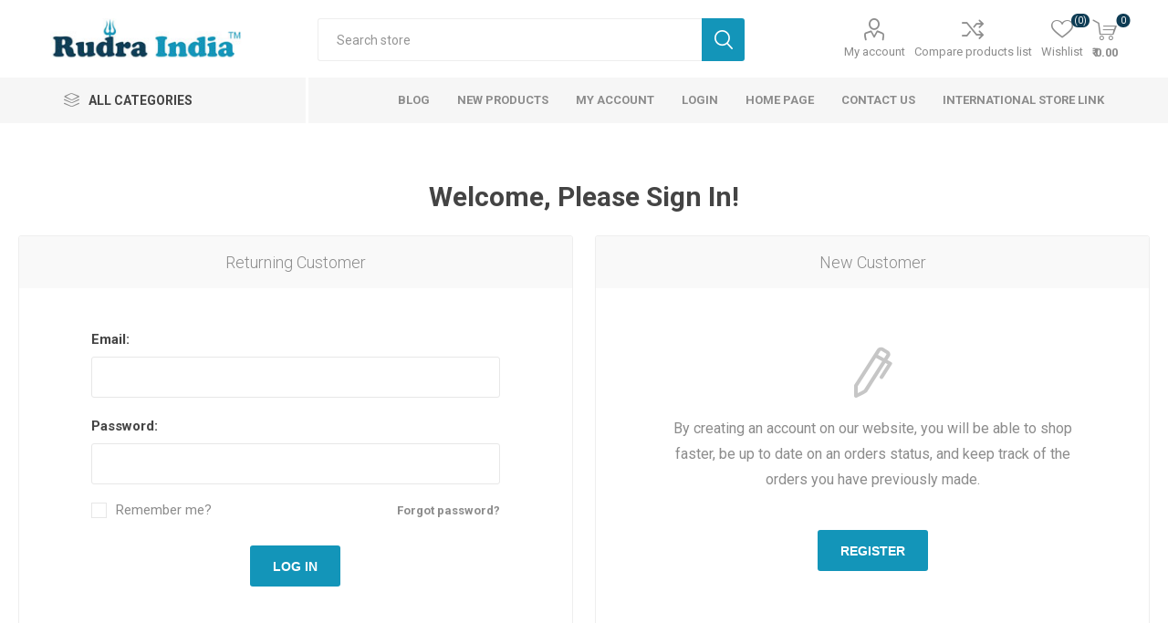

--- FILE ---
content_type: text/html; charset=utf-8
request_url: https://rudraindia.org/login?returnUrl=%2Flakshmi-ganesh-idol-set
body_size: 25032
content:
<!DOCTYPE html><html lang=en class=html-login-page><head><title>Rudra India : Religious, Yoga, Spiritual and Wellness Products Store. Login</title><meta charset=UTF-8><meta name=description content=""><meta name=keywords content=""><meta name=generator content=nopCommerce><meta name=viewport content="width=device-width, initial-scale=1, maximum-scale=1, user-scalable=0"><link rel=preload as=font href=/Themes/Emporium/Content/icons/emporium-icons.woff crossorigin><link href="https://fonts.googleapis.com/css?family=Roboto:300,400,700&amp;subset=cyrillic-ext,greek-ext&amp;display=swap" rel=stylesheet><script>!function(n,t,i,r,u,f,e){n.fbq||(u=n.fbq=function(){u.callMethod?u.callMethod.apply(u,arguments):u.queue.push(arguments)},n._fbq||(n._fbq=u),u.push=u,u.loaded=!0,u.version="2.0",u.agent="plnopcommerce",u.queue=[],f=t.createElement(i),f.async=!0,f.src=r,e=t.getElementsByTagName(i)[0],e.parentNode.insertBefore(f,e))}(window,document,"script","https://connect.facebook.net/en_US/fbevents.js");fbq("init","147958607847456",{external_id:"5cc009e4-24cc-46ab-82ed-1062f14674d6"});fbq("track","PageView")</script><script async src="https://www.googletagmanager.com/gtag/js?id=G-8E9B323466"></script><script>function gtag(){dataLayer.push(arguments)}window.dataLayer=window.dataLayer||[];gtag("js",new Date);gtag("config","G-8E9B323466")</script><link href=/bundles/2yzs0q_k8lgmtbodtpbvs8sdkfesxgkhghsp5icj6-4.min.css rel=stylesheet><link rel="shortcut icon" href=/icons/icons_0/favico.ico><body><div class=ajax-loading-block-window style=display:none></div><div id=dialog-notifications-success title=Notification style=display:none></div><div id=dialog-notifications-error title=Error style=display:none></div><div id=dialog-notifications-warning title=Warning style=display:none></div><div id=bar-notification class=bar-notification-container data-close=Close></div><!--[if lte IE 8]><div style=clear:both;height:59px;text-align:center;position:relative><a href=http://www.microsoft.com/windows/internet-explorer/default.aspx target=_blank> <img src=/Themes/Emporium/Content/img/ie_warning.jpg height=42 width=820 alt="You are using an outdated browser. For a faster, safer browsing experience, upgrade for free today."> </a></div><![endif]--><div class=master-wrapper-page><div class=responsive-nav-wrapper-parent><div class=responsive-nav-wrapper><div class=menu-title><span>Menu</span></div><div class=search-wrap><span>Search</span></div><div class=mobile-logo><a href="/" class=logo> <img alt="Rudra India" title="Rudra India" src=https://www.rudraindia.org/images/thumbs/0000020_logowebsite1.jpeg></a></div><div class=shopping-cart-link></div><div class=personal-button id=header-links-opener><span>Personal menu</span></div></div></div><div class=header><div class=header-upper><div class=header-selectors-wrapper></div></div><div class=header-lower><div class=header-logo><a href="/" class=logo> <img alt="Rudra India" title="Rudra India" src=https://www.rudraindia.org/images/thumbs/0000020_logowebsite1.jpeg></a></div><div class="search-box store-search-box"><div class=close-side-menu><span class=close-side-menu-text>Search store</span> <span class=close-side-menu-btn>Close</span></div><form method=get id=small-search-box-form action=/search><input type=text class=search-box-text id=small-searchterms autocomplete=off name=q placeholder="Search store" aria-label="Search store"> <button type=submit class="button-1 search-box-button">Search</button></form></div><div class=header-links-wrapper><div class=header-links><ul><li><a href=/customer/info class="ico-account opener" data-loginurl=/login>My account</a><div class=profile-menu-box><div class=close-side-menu><span class=close-side-menu-text>My account</span> <span class=close-side-menu-btn>Close</span></div><div class=header-form-holder><a href="/register?returnUrl=%2Flakshmi-ganesh-idol-set" class=ico-register>Register</a> <a href="/login?returnUrl=%2Flakshmi-ganesh-idol-set" class=ico-login>Log in</a></div></div><li><a href=/compareproducts class=ico-compare>Compare products list</a><li><a href=/wishlist class=ico-wishlist> <span class=wishlist-label>Wishlist</span> <span class=wishlist-qty>(0)</span> </a></ul><div class=mobile-flyout-wrapper><div class=close-side-menu><span class=close-side-menu-text>Shopping cart</span> <span class=close-side-menu-btn>Close</span></div><div id=flyout-cart class=flyout-cart data-removeitemfromcarturl=/EmporiumTheme/RemoveItemFromCart data-flyoutcarturl=/EmporiumTheme/FlyoutShoppingCart><div id=topcartlink><a href=/cart class=ico-cart> <span class=cart-qty>0</span> <span class=cart-label> &#x20B9; 0.00 </span> </a></div><div class=mini-shopping-cart><div class=flyout-cart-scroll-area><p>You have no items in your shopping cart.</div></div></div></div></div></div></div><div class=header-menu-parent><div class="header-menu categories-in-side-panel"><div class=category-navigation-list-wrapper><span class=category-navigation-title>All Categories</span><ul class="category-navigation-list sticky-flyout"></ul></div><div class=close-menu><span class=close-menu-text>Menu</span> <span class=close-menu-btn>Close</span></div><ul class=mega-menu data-isrtlenabled=false data-enableclickfordropdown=true><li><a href=/blog title=Blog><span> Blog</span></a><li><a href=/newproducts title="New Products"><span> New Products</span></a><li><a href=/customer/info title="My Account"><span> My Account</span></a><li><a href=/login title=Login><span> Login</span></a><li><a href="/" title="Home Page"><span> Home Page</span></a><li><a href=/contactus title="Contact Us"><span> Contact Us</span></a><li><a href=https://us.rudraindia.org title="International Store Link"><span> International Store Link</span></a><li class="mega-menu-categories root-category-items"><a href=/rudraksha-mala>Rudraksha Mala</a><li class="mega-menu-categories root-category-items"><a href=/mala>Mala</a><li class="has-sublist mega-menu-categories root-category-items"><a class=with-subcategories href=/rudraksha-mukhi>Rudraksha Mukhi</a><div class=plus-button></div><div class=sublist-wrap><ul class=sublist><li class=back-button><span>Back</span><li><a class=lastLevelCategory href=/one-mukhi-rudraksha title="One Mukhi Rudraksha"><span>One Mukhi Rudraksha</span></a><li><a class=lastLevelCategory href=/two-mukhi-rudraksha title="Two Mukhi (Face) Rudraksha"><span>Two Mukhi (Face) Rudraksha</span></a><li><a class=lastLevelCategory href=/three-mukhi-rudraksha title="Three Mukhi (Face) Rudraksha"><span>Three Mukhi (Face) Rudraksha</span></a><li><a class=lastLevelCategory href=/four-mukhi-rudraksha title="Four Mukhi (Face) Rudraksha"><span>Four Mukhi (Face) Rudraksha</span></a><li><a class=lastLevelCategory href=/5-mukhi-rudraksha-nepali title="Five Mukhi (Face) Rudraksha"><span>Five Mukhi (Face) Rudraksha</span></a><li><a class=lastLevelCategory href=/six-mukhi-rudraksha title="Six Mukhi Rudraksha"><span>Six Mukhi Rudraksha</span></a><li><a class=lastLevelCategory href=/ganesha-rudraksha title="Ganesha Rudraksha"><span>Ganesha Rudraksha</span></a><li><a class=lastLevelCategory href=/gauri-shankar-rudraksha title="Gauri Shankar Rudraksha"><span>Gauri Shankar Rudraksha</span></a><li><a class=lastLevelCategory href=/rudraksha-seven-mukhi title="Seven Mukhi (Face) Rudraksha"><span>Seven Mukhi (Face) Rudraksha</span></a><li><a class=lastLevelCategory href=/eight-mukhi-rudraksha title="Eight Mukhi (Face) Rudraksha"><span>Eight Mukhi (Face) Rudraksha</span></a><li><a class=lastLevelCategory href=/nine-mukhi-rudraksha title="Nine Mukhi (Face) Rudraksha"><span>Nine Mukhi (Face) Rudraksha</span></a><li><a class=lastLevelCategory href=/ten-mukhi-rudraksha title="Ten Mukhi (Face) Rudraksha"><span>Ten Mukhi (Face) Rudraksha</span></a><li><a class=lastLevelCategory href=/eleven-mukhi-rudraksha title="Eleven Mukhi (Face) Rudraksha"><span>Eleven Mukhi (Face) Rudraksha</span></a><li><a class=lastLevelCategory href=/twelve-mukhi-rudraksha title="Twelve Mukhi (Face) Rudraksha"><span>Twelve Mukhi (Face) Rudraksha</span></a><li><a class=lastLevelCategory href=/thirteen-mukhi-rudraksha title="Thirteen Mukhi (Face) Rudraksha"><span>Thirteen Mukhi (Face) Rudraksha</span></a><li><a class=lastLevelCategory href=/fourteen-mukhi-rudraksha title="Fourteen Mukhi (Face )Rudraksha"><span>Fourteen Mukhi (Face )Rudraksha</span></a><li><a class=lastLevelCategory href=/fifteen-mukhi-rudraksha title="Fifteen Mukhi (Face) Rudraksha"><span>Fifteen Mukhi (Face) Rudraksha</span></a></ul></div><li class="mega-menu-categories root-category-items"><a href=/rudraksha-kavach>Rudraksha kavach</a><li class="mega-menu-categories root-category-items"><a href=/reiki-healing-items>Reiki and Vaastu Products</a><li class="mega-menu-categories root-category-items"><a href=/bracelet>Bracelets</a><li class="mega-menu-categories root-category-items"><a href=/sphatik-items>Sphatik Items</a><li class="mega-menu-categories root-category-items"><a href=/puja-room-decor>Puja Room Decor</a><li class="mega-menu-categories root-category-items"><a href=/murti-idols>Murti and Idols</a><li class="mega-menu-categories root-category-items"><a href=/parad-items>Parad Items</a><li class="mega-menu-categories root-category-items"><a href=/yantra>Yantra</a><li class="mega-menu-categories root-category-items"><a href=/puja-mats-bags>Puja Mats &amp; Bags</a><li class="mega-menu-categories root-category-items"><a href=/collector-rudraksha>Premium Rudraksha</a><li class="mega-menu-categories root-category-items"><a href=/vaastu-products>Vaastu &amp; Healing Items</a><li class="mega-menu-categories root-category-items"><a href=/yoga-puja-cloths>Yoga &amp; Puja Cloths</a><li class="mega-menu-categories root-category-items"><a href=/conch-shell>Conch &amp; Shells </a><li class="mega-menu-categories root-category-items"><a href=/vaastu-crystals-reiki>Crystals For Vaastu &amp; Reiki</a><li class="has-sublist mega-menu-categories root-category-items"><a class=with-subcategories href=/pendants-all>Pendants</a><div class=plus-button></div><div class=sublist-wrap><ul class=sublist><li class=back-button><span>Back</span><li><a class=lastLevelCategory href=/stone-metal-pendants title="Stone &amp; Metal Pendants"><span>Stone &amp; Metal Pendants</span></a><li><a class=lastLevelCategory href=/pendant title="Silver Pendants"><span>Silver Pendants</span></a></ul></div></ul><ul class=mega-menu-responsive><li class=all-categories><span class=labelfornextplusbutton>All Categories</span><div class=plus-button></div><div class=sublist-wrap><ul class=sublist><li class=back-button><span>Back</span><li class="mega-menu-categories root-category-items"><a href=/rudraksha-mala>Rudraksha Mala</a><li class="mega-menu-categories root-category-items"><a href=/mala>Mala</a><li class="has-sublist mega-menu-categories root-category-items"><a class=with-subcategories href=/rudraksha-mukhi>Rudraksha Mukhi</a><div class=plus-button></div><div class=sublist-wrap><ul class=sublist><li class=back-button><span>Back</span><li><a class=lastLevelCategory href=/one-mukhi-rudraksha title="One Mukhi Rudraksha"><span>One Mukhi Rudraksha</span></a><li><a class=lastLevelCategory href=/two-mukhi-rudraksha title="Two Mukhi (Face) Rudraksha"><span>Two Mukhi (Face) Rudraksha</span></a><li><a class=lastLevelCategory href=/three-mukhi-rudraksha title="Three Mukhi (Face) Rudraksha"><span>Three Mukhi (Face) Rudraksha</span></a><li><a class=lastLevelCategory href=/four-mukhi-rudraksha title="Four Mukhi (Face) Rudraksha"><span>Four Mukhi (Face) Rudraksha</span></a><li><a class=lastLevelCategory href=/5-mukhi-rudraksha-nepali title="Five Mukhi (Face) Rudraksha"><span>Five Mukhi (Face) Rudraksha</span></a><li><a class=lastLevelCategory href=/six-mukhi-rudraksha title="Six Mukhi Rudraksha"><span>Six Mukhi Rudraksha</span></a><li><a class=lastLevelCategory href=/ganesha-rudraksha title="Ganesha Rudraksha"><span>Ganesha Rudraksha</span></a><li><a class=lastLevelCategory href=/gauri-shankar-rudraksha title="Gauri Shankar Rudraksha"><span>Gauri Shankar Rudraksha</span></a><li><a class=lastLevelCategory href=/rudraksha-seven-mukhi title="Seven Mukhi (Face) Rudraksha"><span>Seven Mukhi (Face) Rudraksha</span></a><li><a class=lastLevelCategory href=/eight-mukhi-rudraksha title="Eight Mukhi (Face) Rudraksha"><span>Eight Mukhi (Face) Rudraksha</span></a><li><a class=lastLevelCategory href=/nine-mukhi-rudraksha title="Nine Mukhi (Face) Rudraksha"><span>Nine Mukhi (Face) Rudraksha</span></a><li><a class=lastLevelCategory href=/ten-mukhi-rudraksha title="Ten Mukhi (Face) Rudraksha"><span>Ten Mukhi (Face) Rudraksha</span></a><li><a class=lastLevelCategory href=/eleven-mukhi-rudraksha title="Eleven Mukhi (Face) Rudraksha"><span>Eleven Mukhi (Face) Rudraksha</span></a><li><a class=lastLevelCategory href=/twelve-mukhi-rudraksha title="Twelve Mukhi (Face) Rudraksha"><span>Twelve Mukhi (Face) Rudraksha</span></a><li><a class=lastLevelCategory href=/thirteen-mukhi-rudraksha title="Thirteen Mukhi (Face) Rudraksha"><span>Thirteen Mukhi (Face) Rudraksha</span></a><li><a class=lastLevelCategory href=/fourteen-mukhi-rudraksha title="Fourteen Mukhi (Face )Rudraksha"><span>Fourteen Mukhi (Face )Rudraksha</span></a><li><a class=lastLevelCategory href=/fifteen-mukhi-rudraksha title="Fifteen Mukhi (Face) Rudraksha"><span>Fifteen Mukhi (Face) Rudraksha</span></a></ul></div><li class="mega-menu-categories root-category-items"><a href=/rudraksha-kavach>Rudraksha kavach</a><li class="mega-menu-categories root-category-items"><a href=/reiki-healing-items>Reiki and Vaastu Products</a><li class="mega-menu-categories root-category-items"><a href=/bracelet>Bracelets</a><li class="mega-menu-categories root-category-items"><a href=/sphatik-items>Sphatik Items</a><li class="mega-menu-categories root-category-items"><a href=/puja-room-decor>Puja Room Decor</a><li class="mega-menu-categories root-category-items"><a href=/murti-idols>Murti and Idols</a><li class="mega-menu-categories root-category-items"><a href=/parad-items>Parad Items</a><li class="mega-menu-categories root-category-items"><a href=/yantra>Yantra</a><li class="mega-menu-categories root-category-items"><a href=/puja-mats-bags>Puja Mats &amp; Bags</a><li class="mega-menu-categories root-category-items"><a href=/collector-rudraksha>Premium Rudraksha</a><li class="mega-menu-categories root-category-items"><a href=/vaastu-products>Vaastu &amp; Healing Items</a><li class="mega-menu-categories root-category-items"><a href=/yoga-puja-cloths>Yoga &amp; Puja Cloths</a><li class="mega-menu-categories root-category-items"><a href=/conch-shell>Conch &amp; Shells </a><li class="mega-menu-categories root-category-items"><a href=/vaastu-crystals-reiki>Crystals For Vaastu &amp; Reiki</a><li class="has-sublist mega-menu-categories root-category-items"><a class=with-subcategories href=/pendants-all>Pendants</a><div class=plus-button></div><div class=sublist-wrap><ul class=sublist><li class=back-button><span>Back</span><li><a class=lastLevelCategory href=/stone-metal-pendants title="Stone &amp; Metal Pendants"><span>Stone &amp; Metal Pendants</span></a><li><a class=lastLevelCategory href=/pendant title="Silver Pendants"><span>Silver Pendants</span></a></ul></div></ul></div><li><a href=/blog title=Blog><span> Blog</span></a><li><a href=/newproducts title="New Products"><span> New Products</span></a><li><a href=/customer/info title="My Account"><span> My Account</span></a><li><a href=/login title=Login><span> Login</span></a><li><a href="/" title="Home Page"><span> Home Page</span></a><li><a href=/contactus title="Contact Us"><span> Contact Us</span></a><li><a href=https://us.rudraindia.org title="International Store Link"><span> International Store Link</span></a></ul><div class=mobile-menu-items></div></div></div></div><div class=overlayOffCanvas></div><div class=master-wrapper-content><div class=master-column-wrapper><div class=center-1><div class="page login-page"><div class=page-title><h1>Welcome, Please Sign In!</h1></div><div class=page-body><div class=customer-blocks><div class="new-wrapper register-block"><div class=title><strong>New Customer</strong></div><div class=text>By creating an account on our website, you will be able to shop faster, be up to date on an orders status, and keep track of the orders you have previously made.</div><div class=buttons><button type=button class="button-1 register-button" onclick="location.href=&#34;https://rudraindia.org/register?returnUrl=%2Flakshmi-ganesh-idol-set&#34;">Register</button></div></div><div class="returning-wrapper fieldset"><form method=post autocomplete=off action="/login?returnurl=%2Flakshmi-ganesh-idol-set"><div class=title><strong>Returning Customer</strong></div><div class=form-fields><div class=inputs><label for=Email>Email:</label> <input class=email autofocus type=email data-val=true data-val-email="Wrong email" data-val-required="Please enter your email" id=Email name=Email> <span class=inputs-icons>&#x41;</span> <span class=field-validation-valid data-valmsg-for=Email data-valmsg-replace=true></span></div><div class=inputs><label for=Password>Password:</label> <input class=password type=password id=Password name=Password> <span class=inputs-icons>&#x78;</span> <span class=field-validation-valid data-valmsg-for=Password data-valmsg-replace=true></span></div><div class="inputs reversed"><span class=forgot-password> <a href=/passwordrecovery>Forgot password?</a> </span> <input type=checkbox data-val=true data-val-required="The Remember me? field is required." id=RememberMe name=RememberMe value=true> <label for=RememberMe>Remember me?</label></div></div><div class=buttons><button type=submit class="button-1 login-button">Log in</button></div><div class=in-header-register><button type=button class="button-1 register-button" onclick="location.href=&#34;https://rudraindia.org/register?returnUrl=%2Flakshmi-ganesh-idol-set&#34;">Register</button></div><input name=__RequestVerificationToken type=hidden value=CfDJ8C53GIUcKGtGnv5syxpZMzm67wutMr_Yq_kk4g8shtTXsBq9YspDsFsXaDQCUzfu_xSyodelyEO5rRu4ARr-U9RWV8r2QZ3ZNQ77yp8gtnZllyMqpfgS7XsIt9ci83Ga2YWIUnWXWwin89kuDrI4WnI><input name=RememberMe type=hidden value=false></form><div class=external-authentication></div></div></div><div class=topic-block><div class=topic-block-title><h2>About login / registration</h2></div><div class=topic-block-body><p>Put your login / registration information here. You can edit this in the admin site.</div></div></div></div></div></div></div><div class=footer><div class=footer-upper><div class=footer-logo><img src=https://www.rudraindia.org/images/thumbs/0000007_logowebsite2.jpeg alt=footer_logo> <a href=#><img src=https://www.rudraindia.org/WhatsAppContact.jpg></a> <a href=https://apps.apple.com/us/app/rudra-india/id1589025357><img src=https://www.rudraindia.org/appstore.jpg></a> <a href="https://play.google.com/store/apps/details?id=com.rudraindia.app"><img src=https://www.rudraindia.org/playstore.jpg></a></div><div class=newsletter><div class=title><strong>Newsletter</strong></div><div class=newsletter-subscribe id=newsletter-subscribe-block><div class=newsletter-email><input id=newsletter-email class=newsletter-subscribe-text placeholder="Enter your email here..." aria-label="Sign up for our newsletter" type=email name=NewsletterEmail> <button type=button id=newsletter-subscribe-button class="button-1 newsletter-subscribe-button">Subscribe</button></div><div class=newsletter-validation><span id=subscribe-loading-progress style=display:none class=please-wait>Wait...</span> <span class=field-validation-valid data-valmsg-for=NewsletterEmail data-valmsg-replace=true></span></div></div><div class=newsletter-result id=newsletter-result-block></div></div></div><div class=footer-middle><div class=footer-block><div class=title><strong>Information</strong></div><ul class=list><li><a href=/sitemap>Sitemap</a><li><a href=/contactus>Contact us</a><li><a href=/search>Search</a><li><a href=/news>News</a><li><a href=/blog>Blog</a><li><a href=/newproducts>New products</a><li><a href=/shipping-returns>Shipping &amp; returns</a><li><a href=/privacy-notice>Privacy notice</a><li><a href=/conditions-of-use>Conditions of Use</a><li><a href=/about-us>About us</a></ul></div><div class=footer-block><div class=title><strong>My account</strong></div><ul class=list><li><a href=/customer/info>My account</a><li><a href=/order/history>Orders</a><li><a href=/customer/addresses>Addresses</a><li><a href=/recentlyviewedproducts>Recently viewed products</a><li><a href=/customer/checkgiftcardbalance>Check gift card balance</a><li><a href=/compareproducts>Compare products list</a><li><a href=/cart>Shopping cart</a><li><a href=/wishlist>Wishlist</a></ul></div><div class=footer-block><div class=title><strong>Customer service</strong></div><ul class=list><li><a href=/vendor/apply>Apply for vendor account</a></ul></div><div class=socials-and-payments><div class=social-icons><div class=title><strong>Follow us</strong></div><ul class=social-sharing><li><a target=_blank class=facebook href=https://www.facebook.com/rudraindiastore rel="noopener noreferrer" aria-label=Facebook></a><li><a target=_blank class=youtube href=https://www.youtube.com/@Rudrakshabeads rel="noopener noreferrer" aria-label=YouTube></a><li><a class=rss href=/news/rss/1 aria-label=RSS></a></ul></div><div class=pay-options><h3 class=title>Payment options</h3><img src=/Themes/Emporium/Content/img/pay_icon1.png alt=""> <img src=/Themes/Emporium/Content/img/pay_icon2.png alt=""> <img src=/Themes/Emporium/Content/img/pay_icon3.png alt=""> <img src=/Themes/Emporium/Content/img/pay_icon6.png alt=""></div></div></div><div class=footer-lower><div class=footer-powered-by>Powered by <a href="https://www.nopcommerce.com/">nopCommerce</a></div><div class=footer-disclaimer>Copyright &copy; 2026 Rudra India. All rights reserved.</div></div></div></div><script src=/bundles/ieft7ow3lcv6it8bmf7vlaliszdawikqucf6uj8sp6o.min.js></script><script>$("#small-search-box-form").on("submit",function(n){$("#small-searchterms").val()==""&&(alert("Please enter some search keyword"),$("#small-searchterms").focus(),n.preventDefault())})</script><script>$(document).ready(function(){var n,t;$("#small-searchterms").autocomplete({delay:500,minLength:3,source:"/catalog/searchtermautocomplete",appendTo:".search-box",select:function(n,t){return $("#small-searchterms").val(t.item.label),setLocation(t.item.producturl),!1},open:function(){n&&(t=document.getElementById("small-searchterms").value,$(".ui-autocomplete").append('<li class="ui-menu-item" role="presentation"><a href="/search?q='+t+'">View all results...<\/a><\/li>'))}}).data("ui-autocomplete")._renderItem=function(t,i){var r=i.label;return n=i.showlinktoresultsearch,r=htmlEncode(r),$("<li><\/li>").data("item.autocomplete",i).append("<a><span>"+r+"<\/span><\/a>").appendTo(t)}})</script><script>$(document).ready(function(){$(".header").on("mouseenter","#topcartlink",function(){$("#flyout-cart").addClass("active")});$(".header").on("mouseleave","#topcartlink",function(){$("#flyout-cart").removeClass("active")});$(".header").on("mouseenter","#flyout-cart",function(){$("#flyout-cart").addClass("active")});$(".header").on("mouseleave","#flyout-cart",function(){$("#flyout-cart").removeClass("active")})})</script><script>$(document).ready(function(){$(".category-navigation-list-wrapper").addClass("menuItemsAreClickable");$(".menuItemsAreClickable .category-navigation-title").on("click",function(){$(this).parent(".menuItemsAreClickable").toggleClass("opened")});$(".menuItemsAreClickable .plus-button").on("click",function(n){$(".menuItemsAreClickable .sublist-wrap, .menuItemsAreClickable .dropdown").each(function(){var t=$(this).find(n.target).length;t||$(this).removeClass("active")});$(".menuItemsAreClickable .sublist-wrap, .menuItemsAreClickable .dropdown").not(":parent").removeClass("active");$(this).next(".sublist-wrap, .dropdown").addClass("active")});$(document).on("click",function(n){var t=$(n.target),i=t.parents(".menuItemsAreClickable").length;$(".menuItemsAreClickable").hasClass("opened")&&!i&&($(".menuItemsAreClickable").removeClass("opened"),$(".menuItemsAreClickable .sublist-wrap, .menuItemsAreClickable .dropdown").removeClass("active"))})})</script><script>$(document).ready(function(){$(".category-navigation-list").on("mouseenter",function(){$("img.lazy").each(function(){var n=$(this);n.attr("src",n.attr("data-original"))})})})</script><script>var localized_data={AjaxCartFailure:"Failed to add the product. Please refresh the page and try one more time."};AjaxCart.init(!1,".cart-qty",".header-links .wishlist-qty","#flyout-cart",localized_data)</script><script>function newsletter_subscribe(n){var t=$("#subscribe-loading-progress"),i;t.show();i={subscribe:n,email:$("#newsletter-email").val()};$.ajax({cache:!1,type:"POST",url:"/subscribenewsletter",data:i,success:function(n){$("#newsletter-result-block").html(n.Result);n.Success?($("#newsletter-subscribe-block").hide(),$("#newsletter-result-block").show()):$("#newsletter-result-block").fadeIn("slow").delay(2e3).fadeOut("slow")},error:function(){alert("Failed to subscribe.")},complete:function(){t.hide()}})}$(document).ready(function(){$("#newsletter-subscribe-button").on("click",function(){newsletter_subscribe("true")});$("#newsletter-email").on("keydown",function(n){if(n.keyCode==13)return $("#newsletter-subscribe-button").trigger("click"),!1})})</script><div class=scroll-back-button id=goToTop></div>